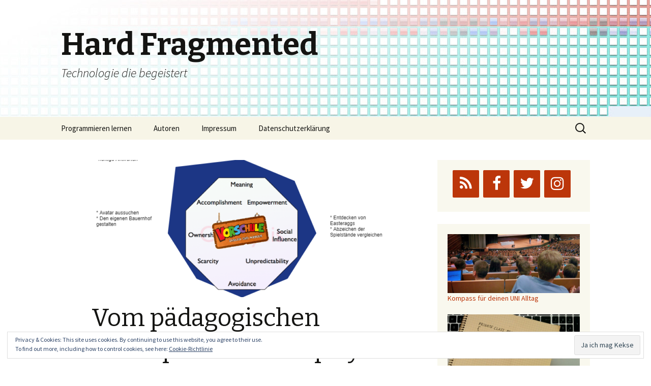

--- FILE ---
content_type: text/html; charset=utf-8
request_url: https://www.google.com/recaptcha/api2/aframe
body_size: 268
content:
<!DOCTYPE HTML><html><head><meta http-equiv="content-type" content="text/html; charset=UTF-8"></head><body><script nonce="40JM7gDEVtUW7yYNSjsZ8g">/** Anti-fraud and anti-abuse applications only. See google.com/recaptcha */ try{var clients={'sodar':'https://pagead2.googlesyndication.com/pagead/sodar?'};window.addEventListener("message",function(a){try{if(a.source===window.parent){var b=JSON.parse(a.data);var c=clients[b['id']];if(c){var d=document.createElement('img');d.src=c+b['params']+'&rc='+(localStorage.getItem("rc::a")?sessionStorage.getItem("rc::b"):"");window.document.body.appendChild(d);sessionStorage.setItem("rc::e",parseInt(sessionStorage.getItem("rc::e")||0)+1);localStorage.setItem("rc::h",'1769177398974');}}}catch(b){}});window.parent.postMessage("_grecaptcha_ready", "*");}catch(b){}</script></body></html>